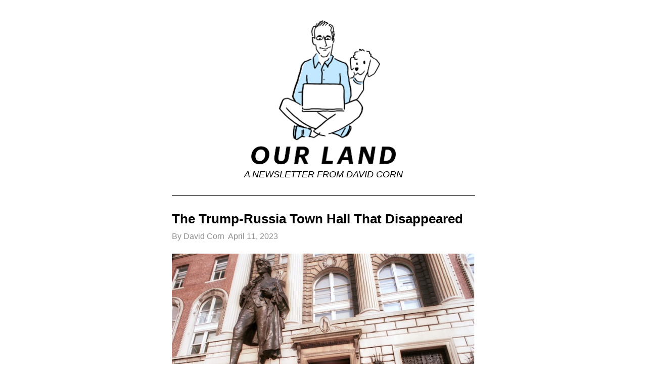

--- FILE ---
content_type: text/html; charset=utf-8
request_url: http://link.motherjones.com/public/31122185?utm_source=mj-newsletters&utm_medium=email&utm_campaign=daily-newsletter-04-18-2023
body_size: 14758
content:
<!DOCTYPE html><html xmlns:v="urn:schemas-microsoft-com:vml" xmlns:o="urn:schemas-microsoft-com:office:office" lang="en"><head><title></title><meta http-equiv="Content-Type" content="text/html; charset=utf-8"><meta name="viewport" content="width=device-width,initial-scale=1"><!--[if mso]><xml><o:OfficeDocumentSettings><o:PixelsPerInch>96</o:PixelsPerInch><o:AllowPNG/></o:OfficeDocumentSettings></xml><![endif]--><!--[if !mso]><!--><!--<![endif]--><style>
*{box-sizing:border-box}body{margin:0;padding:0}a[x-apple-data-detectors]{color:inherit!important;text-decoration:inherit!important}#MessageViewBody a{color:inherit;text-decoration:none}p{line-height:inherit}.desktop_hide,.desktop_hide table{mso-hide:all;display:none;max-height:0;overflow:hidden}.image_block img+div{display:none} @media (max-width:640px){.image_block img.big,.row-content{width:100%!important}.mobile_hide{display:none}.video_block .sizer{max-width:none!important}.stack .column{width:100%;display:block}.mobile_hide{min-height:0;max-height:0;max-width:0;overflow:hidden;font-size:0}.desktop_hide,.desktop_hide table{display:table!important;max-height:none!important}}
</style></head><body style="margin:0;background-color:#fff;padding:0;-webkit-text-size-adjust:none;text-size-adjust:none"><div class="sailthru-emco-preheader" style="display: none; max-height: 0px; overflow: hidden;">A few issues back, I wrote about a semi-exchange I had with former investigative reporter Jeff Gerth, who had written a massive and misguided article in the Columbia Journalism Review on press coverage of the Trump-Russia scandal. His piece slammed major news outfits and boosted Donald Trump’s false, self-serving, and dangerous narrative that this controversy was nothing but a witch hunt and a hoax. The article was dreadful, with inexplicable blind spots and omissions, as I pointed out in Mother Jones—as did others in different venues. In response, CJR announced it would hold a virtual town hall to discuss the piece—as well as a related matter: CJR allegedly spiking a devastating article it had commissioned that critically examined the Nation’s denialist coverage of the Trump-Russia story. (At the time, CJR editor Kyle Pope was involved in a journalistic partnership with the Nation involving climate change reporting.) No detractors were invited to join the panel for this event; the participants would be Gerth, Pope, and Jelani Cobb, the dean of the Columbia University Graduate School of Journalism, which is regarding as the leading j-school in the land and publishes CJR. Everybody else could only submit questions in advance via email.</div><div style="display:none"><a href=""><img src="https://media.sailthru.com/6hn/1k4/5/6/5eb313b232f7e.gif" /></a></div><table class="nl-container" width="100%" border="0" cellpadding="0" cellspacing="0" role="presentation" style="mso-table-lspace:0;mso-table-rspace:0;background-color:#fff"><tbody><tr><td><table class="row row-1" align="center" width="100%" border="0" cellpadding="0" cellspacing="0" role="presentation" style="mso-table-lspace:0;mso-table-rspace:0;background-color:#fff"><tbody>
<tr><td><table class="row-content stack" align="center" border="0" cellpadding="0" cellspacing="0" role="presentation" style="mso-table-lspace:0;mso-table-rspace:0;background-color:#fff;color:#000;width:620px" width="620"><tbody><tr><td class="column column-1" width="100%" style="mso-table-lspace:0;mso-table-rspace:0;font-weight:400;text-align:left;padding-bottom:10px;padding-left:30px;padding-right:30px;vertical-align:top;border-top:0;border-right:0;border-bottom:0;border-left:0"><div 
class="spacer_block block-1" style="height:0;line-height:0;font-size:1px">&#8202;</div></td></tr></tbody></table></td></tr></tbody></table><table class="row row-2" align="center" width="100%" border="0" cellpadding="0" cellspacing="0" role="presentation" style="mso-table-lspace:0;mso-table-rspace:0"><tbody><tr><td><table class="row-content stack" align="center" border="0" cellpadding="0" cellspacing="0" role="presentation" 
style="mso-table-lspace:0;mso-table-rspace:0;background-color:#fff;color:#000;width:620px" width="620"><tbody><tr><td class="column column-1" width="100%" style="mso-table-lspace:0;mso-table-rspace:0;font-weight:400;text-align:left;padding-left:10px;padding-right:10px;padding-top:20px;vertical-align:top;border-top:0;border-right:0;border-bottom:0;border-left:0"><table class="image_block block-1 mobile_hide" width="100%" border="0" cellpadding="0" cellspacing="0" role="presentation" 
style="mso-table-lspace:0;mso-table-rspace:0"><tr><td class="pad" style="width:100%;padding-right:0;padding-left:0"><div class="alignment" align="center" style="line-height:10px"><img src="https://media.sailthru.com/composer/images/sailthru-prod-6hn/This%20Land/ourland_logo_no-dek.png" style="display:block;height:auto;border:0;width:300px;max-width:100%" width="300" alt="Our Land" title="Our Land"></div></td></tr></table><table class="text_block block-2 mobile_hide" width="100%" border="0" 
cellpadding="0" cellspacing="0" role="presentation" style="mso-table-lspace:0;mso-table-rspace:0;word-break:break-word"><tr><td class="pad" style="padding-top:5px"><div style="font-family:Arial,sans-serif"><div class style="font-size:12px;font-family:'Helvetica Neue',Helvetica,Arial,sans-serif;mso-line-height-alt:14.399999999999999px;color:#908e8e;line-height:1.2"><p style="margin:0;text-align:center;mso-line-height-alt:14.399999999999999px">
<span style="color:#000000;font-size:18px;"><span style><em>A NEWSLETTER FROM DAVID CORN</em></span></span></p></div></div></td></tr></table><table class="image_block block-3 desktop_hide" width="100%" border="0" cellpadding="0" cellspacing="0" role="presentation" style="mso-table-lspace:0;mso-table-rspace:0;mso-hide:all;display:none;max-height:0;overflow:hidden"><tr><td class="pad" style="width:100%;padding-right:0;padding-left:0"><div class="alignment" align="center" style="line-height:10px">
<img src="https://media.sailthru.com/composer/images/sailthru-prod-6hn/This%20Land/ourland_logo_no-dek.png" style="display:block;height:auto;border:0;width:240px;max-width:100%" width="240" alt="Our Land" title="Our Land"></div></td></tr></table><table class="text_block block-4 desktop_hide" width="100%" border="0" cellpadding="0" cellspacing="0" role="presentation" style="mso-table-lspace:0;mso-table-rspace:0;mso-hide:all;display:none;max-height:0;overflow:hidden;word-break:break-word"><tr><td 
class="pad" style="padding-top:5px"><div style="font-family:Arial,sans-serif"><div class style="font-size:12px;font-family:'Helvetica Neue',Helvetica,Arial,sans-serif;mso-line-height-alt:14.399999999999999px;color:#908e8e;line-height:1.2"><p style="margin:0;text-align:center;mso-line-height-alt:14.399999999999999px"><span style="color:#000000;"><span style="font-size:16px;"><em>A NEWSLETTER FROM DAVID CORN</em></span></span></p></div></div></td></tr></table><table class="divider_block block-5" 
width="100%" border="0" cellpadding="0" cellspacing="0" role="presentation" style="mso-table-lspace:0;mso-table-rspace:0"><tr><td class="pad" style="padding-top:30px"><div class="alignment" align="center"><table border="0" cellpadding="0" cellspacing="0" role="presentation" width="100%" style="mso-table-lspace:0;mso-table-rspace:0"><tr><td class="divider_inner" style="font-size:1px;line-height:1px;border-top:1px solid #000"><span>&#8202;</span></td></tr></table></div></td></tr></table></td></tr>
</tbody></table></td></tr></tbody></table><table class="row row-5" align="center" width="100%" border="0" cellpadding="0" cellspacing="0" role="presentation" style="mso-table-lspace:0;mso-table-rspace:0">
<tbody><tr><td><table class="row-content stack" align="center" border="0" cellpadding="0" cellspacing="0" role="presentation" style="mso-table-lspace:0;mso-table-rspace:0;background-color:#fff;color:#000;width:620px" width="620"><tbody><tr><td class="column column-1" width="100%" style="mso-table-lspace:0;mso-table-rspace:0;font-weight:400;text-align:left;padding-left:10px;padding-right:10px;vertical-align:top;border-top:0;border-right:0;border-bottom:0;border-left:0"><table 
class="text_block block-1" width="100%" border="0" cellpadding="0" cellspacing="0" role="presentation" style="mso-table-lspace:0;mso-table-rspace:0;word-break:break-word"><tr><td class="pad" style="padding-top:30px"><div style="font-family:Arial,sans-serif"><div class style="font-size:12px;font-family:'Helvetica Neue',Helvetica,Arial,sans-serif;mso-line-height-alt:14.399999999999999px;color:#000;line-height:1.2"><p style="margin:0;mso-line-height-alt:14.399999999999999px">
<span style="font-size:26px;"><strong>The Trump-Russia Town Hall That Disappeared</strong></span></p></div></div></td></tr></table><table class="text_block block-2" width="100%" border="0" cellpadding="0" cellspacing="0" role="presentation" style="mso-table-lspace:0;mso-table-rspace:0;word-break:break-word"><tr><td class="pad" style="padding-top:5px"><div style="font-family:Arial,sans-serif"><div class 
style="font-size:12px;font-family:'Helvetica Neue',Helvetica,Arial,sans-serif;mso-line-height-alt:21.6px;color:#908e8e;line-height:1.8"><p style="margin:0;mso-line-height-alt:28.8px"><span style="font-size:16px;">By David Corn&nbsp; April 11, 2023</span></p></div></div></td></tr></table><table class="image_block block-3" width="100%" border="0" cellpadding="0" cellspacing="0" role="presentation" style="mso-table-lspace:0;mso-table-rspace:0"><tr><td class="pad" 
style="padding-bottom:5px;padding-top:20px;width:100%;padding-right:0;padding-left:0"><div class="alignment" align="center" style="line-height:10px"><img class="big" src="https://media.sailthru.com/composer/images/sailthru-prod-6hn/Our%20Land/OL041123.jpg" style="display:block;height:auto;border:0;width:600px;max-width:100%" width="600" alt="Columbia University Graduate School of Journalism. Spencer Platt/Getty" title="Columbia University Graduate School of Journalism. Spencer Platt/Getty">
</div></td></tr></table><table class="text_block block-4" width="100%" border="0" cellpadding="0" cellspacing="0" role="presentation" style="mso-table-lspace:0;mso-table-rspace:0;word-break:break-word"><tr><td class="pad" style="padding-bottom:10px"><div style="font-family:Arial,sans-serif"><div class style="font-size:12px;mso-line-height-alt:14.399999999999999px;color:#908e8e;line-height:1.2;font-family:'Helvetica Neue',Helvetica,Arial,sans-serif"><p 
style="margin:0;mso-line-height-alt:14.399999999999999px"><span style="font-size:14px;">Columbia University Graduate School of Journalism. Spencer Platt/Getty</span></p></div></div></td></tr></table></td></tr></tbody></table></td></tr></tbody></table><table class="row row-8" align="center" width="100%" border="0" cellpadding="0" cellspacing="0" role="presentation" style="mso-table-lspace:0;mso-table-rspace:0"><tbody><tr><td><table class="row-content stack" align="center" border="0" cellpadding="0" cellspacing="0" role="presentation" 
style="mso-table-lspace:0;mso-table-rspace:0;background-color:#fff;color:#000;width:620px" width="620"><tbody><tr><td class="column column-1" width="100%" style="mso-table-lspace:0;mso-table-rspace:0;font-weight:400;text-align:left;padding-left:10px;padding-right:10px;vertical-align:top;border-top:0;border-right:0;border-bottom:0;border-left:0"><table class="text_block block-1" width="100%" border="0" cellpadding="0" cellspacing="0" role="presentation" 
style="mso-table-lspace:0;mso-table-rspace:0;word-break:break-word"><tr><td class="pad" style="padding-bottom:10px"><div style="font-family:Georgia,'Times New Roman',serif"><div class style="font-size:12px;mso-line-height-alt:18px;color:#333;line-height:1.5;font-family:Georgia,Times,'Times New Roman',serif"><p style="margin:0;font-size:18px;mso-line-height-alt:27px">
<span style="font-size:18px;">A few issues back, I <a href="https://link.motherjones.com/public/30836498" style="text-decoration: underline; color: #121bfa;">wrote</a> about a semi-exchange I had with former<strong> </strong>investigative reporter Jeff Gerth, who had written a massive and misguided article in the <em>Columbia Journalism Review </em>on press coverage of the Trump-Russia scandal. His piece slammed major news outfits and boosted Donald Trump’s false, self-serving, and dangerous narrative that this controversy was nothing but a witch hunt and a hoax. The article was dreadful, with inexplicable blind spots and omissions<em>,</em> as I <a href="https://www.motherjones.com/politics/2023/02/columbia-journalism-review-jeff-gerth-trump-russia-the-media/?utm_source=mj-newsletters&utm_medium=email&utm_campaign=daily-newsletter-03-15-2023" style="text-decoration: underline; color: #121bfa;">pointed out</a> in <em>Mother Jones</em>—as did others in different venues. In response, <em>CJR </em>announced it would hold a virtual town hall to discuss the piece—as well as a related matter: <em>CJR </em><a href="https://bylinetimes.com/2023/02/07/who-watches-the-watchdog-the-cjrs-russia-problem/?utm_source=mj-newsletters&utm_medium=email&utm_campaign=daily-newsletter-04-11-2023" style="text-decoration: underline; color: #121bfa;">allegedly<em> </em>spiking</a> <a href="https://bylinetimes.com/2023/02/04/russia-and-the-us-press-the-article-the-cjr-didnt-publish/?utm_source=mj-newsletters&utm_medium=email&utm_campaign=daily-newsletter-04-11-2023" style="text-decoration: underline; color: #121bfa;">a devastating article</a> it had commissioned that critically examined the <em>Nation</em>’s denialist coverage of the Trump-Russia story. (At the time, <em>CJR </em>editor Kyle Pope was involved in a journalistic partnership with the <em>Nation</em> involving climate change reporting.) No detractors were invited to join the panel for this event; the participants would be Gerth, Pope, and Jelani Cobb, the dean of the Columbia University Graduate School of Journalism, which is regarded as the leading J-school in the land and publishes <em>CJR. </em>Everybody else could only submit questions in advance via email.</span>
</p><p style="margin:0;font-size:18px;mso-line-height-alt:18px">&nbsp;</p><p style="margin:0;font-size:18px;mso-line-height-alt:27px">
<span style="font-size:18px;">So I did. At the same time, Gerth sent <em>Mother Jones </em>and me a list of questions related to my article, including one that seemed more a complaint. (Gerth bizarrely groused that I had not reached out to him for comment when I critiqued his <em>CJR</em> opus, but an essay about an essay does not require a response from the targeted essay’s author.) As I <a href="https://link.motherjones.com/public/30836498" style="text-decoration: underline; color: #121bfa;">noted</a> then, his questions only further demonstrated he had entirely missed the critical and damning central point of what took place in 2016:<strong> </strong>Namely, that Russia had successfully attacked the election to help Trump and that Trump had aided and abetted this assault by falsely denying it had happened. I proposed a deal to Gerth: I’d answer his questions, if he would answer the ones I had sent in for the town hall. He agreed—but then reneged, saying his editor preferred that he wait to reply until the town hall, which had been postponed. Nonetheless, I responded to his queries in an email to him, and I <a href="https://link.motherjones.com/public/30836498" style="text-decoration: underline; color: #121bfa;">published that exchange</a>, as well the questions I had posed to him that he had declined to answer, in this newsletter.</span>
</p><p style="margin:0;font-size:18px;mso-line-height-alt:18px">&nbsp;</p><p style="margin:0;font-size:18px;mso-line-height-alt:27px">
<span style="font-size:18px;">The postponed town hall was finally held last Tuesday—inconveniently scheduled at the same time as Trump’s arraignment in Manhattan (I was busy <a href="https://twitter.com/DavidCornDC/status/1644715626210967554?utm_source=mj-newsletters&utm_medium=email&utm_campaign=daily-newsletter-04-11-2023" style="text-decoration: underline; color: #121bfa;">covering that circus</a>). Though I had received an email confirming my registration for the original date, I was not sent any updates with the new date—so even had I not been at the courthouse, I would have missed the town hall. Moreover, many other reporters and interested parties never saw the event, nor was it recorded by the organizer for public viewing. This strikes me as curious for a supposed exercise of transparency and accountability. It’s not complicated to press the record button for a webinar or Zoom gathering and post the video on YouTube or a website. But <em>CJR </em>and the Columbia journalism school opted not to do so. (As this issue went to press, I noticed that Marcy Wheeler, another Gerth detractor who has <a target="_blank" data-stringify-link="https://link.motherjones.com/click/64345df6615c97609d0a675b/aHR0cHM6Ly93d3cuZW1wdHl3aGVlbC5uZXQvMjAyMy8wMi8wNy9janJzLWVycm9yLWF0LXdvcmQtMTgvP3V0bV9zb3VyY2U9bWotbmV3c2xldHRlcnMmdXRtX21lZGl1bT1lbWFpbCZ1dG1fY2FtcGFpZ249ZGFpbHktbmV3c2xldHRlci0wNC0xMC0yMDIz/5eb464682e10473cc5020545B966bfdcd" delay="150" href="https://www.emptywheel.net/2023/02/07/cjrs-error-at-word-18/?utm_source=mj-newsletters&utm_medium=email&utm_campaign=daily-newsletter-04-10-2023" style="text-decoration: underline; color: #121bfa;" rel="noopener">skewered</a>&nbsp;his&nbsp;
<em data-stringify-type="italic">CJR&nbsp;</em>article in a series of blog posts, had just&nbsp;<a target="_blank" data-stringify-link="https://www.emptywheel.net/portfolio-item/cjr-jeff-gerth-close-captioning/" delay="150" href="https://www.emptywheel.net/portfolio-item/cjr-jeff-gerth-close-captioning/?utm_source=mj-newsletters&utm_medium=email&utm_campaign=daily-newsletter-04-11-2023" style="text-decoration: underline; color: #121bfa;" rel="noopener">posted</a>&nbsp;the closed captioning from the&nbsp;<em data-stringify-type="italic">
CJR&nbsp;</em>event that had been downloaded by press critic Dan Froomkin. I will be reviewing this material.)</span></em></em></p><p style="margin:0;font-size:18px;mso-line-height-alt:18px">&nbsp;</p><p style="margin:0;font-size:18px;mso-line-height-alt:27px">
<span style="font-size:18px;">Those who did observe the proceedings inform me that one of the questions on my list was referenced. But I don’t know which one and have no idea how Gerth or the others responded. Longtime political journalist and Gerth critic Joe Conason, who was watching, <a href="https://twitter.com/JoeConason/status/1643310343714643970?utm_source=mj-newsletters&utm_medium=email&utm_campaign=daily-newsletter-04-11-2023" style="text-decoration: underline; color: #121bfa;">tweeted</a> that Gerth defended his piece by remarking that Trump’s policies toward Russia “were a lot tougher than either Barack Obama or Joe Biden." Conason observed accurately that to say this after Biden has spent over $40 billion to defend Ukraine, decimate the Russian military, and impose comprehensive sanctions on Vladimir Putin was “weird.” In another <a href="https://twitter.com/JoeConason/status/1643317000523902979?utm_source=mj-newsletters&utm_medium=email&utm_campaign=daily-newsletter-04-11-2023" style="text-decoration: underline; color: #121bfa;">tweet</a>, Conason reported that Gerth said the Russian hack of the Democrats didn’t much affect the 2016 election. Conason added, “That was a bit much even for Dean Cobb.”</span>
</p><p style="margin:0;font-size:18px;mso-line-height-alt:18px">&nbsp;</p><p style="margin:0;font-size:18px;mso-line-height-alt:27px">
<span style="font-size:18px;">Wheeler&nbsp;was also watching, and she <a href="https://twitter.com/emptywheel/status/1643315790924378112?utm_source=mj-newsletters&utm_medium=email&utm_campaign=daily-newsletter-04-11-2023" style="text-decoration: underline; color: #121bfa;">noted</a> on Twitter that Gerth dismissed the criticisms of his essay as mere opinions. She added, “The piece is riddled with error. Just dripping with clear errors.” She also reported that Pope contended that almost no one has looked at Gerth's meta-commentary. If Pope said that, he was inaccurate. I certainly did, as did Wheeler and others. Wheeler’s conclusion: <em>CJR</em>’s “attempt to brush off their shoddy series was thoroughly inadequate to the problems with the piece.”</span>
</p><p style="margin:0;font-size:18px;mso-line-height-alt:18px">&nbsp;</p><p style="margin:0;font-size:18px;mso-line-height-alt:27px">
<span style="font-size:18px;">Afterward, Wheeler <a href="https://www.emptywheel.net/2023/04/08/columbia-journalism-review-and-now-columbia-school-of-journalism-have-a-russian-intelligence-problem/?utm_source=mj-newsletters&utm_medium=email&utm_campaign=daily-newsletter-04-11-2023" style="text-decoration: underline; color: #121bfa;">reiterated a killer point</a> that also apparently went unaddressed at the town hall. Gerth had relied on an unreliable Russian intelligence report to state that Hillary Clinton in 2016 had attempted to whip up the story of Russia interference in the election to “vilify” Trump. This claim about Clinton, Wheeler explains, is a central part of Gerth’s narrative, which suggests that “the press’ concerns about Trump and Russia stemmed exclusively from efforts...generated by Hillary.” In other words, according to Gerth, there was little, if any, factual basis for concern or coverage of Russian intervention in the election. It was all political gamesmanship ginned up by the Clintonites through the infamous Steele dossier and an unconfirmed claim that a Trump business had an odd digital connection to a Russian bank. To wit, Trump was right: The Russia scandal was a complete hoax. As Wheeler ably showed, in making this case, Gerth did not inform his readers that this allegation about the Clinton campaign originated with a Russian intelligence report that US intelligence—including John Ratcliffe, Trump’s director of national intelligence—did not consider fully credible.</span>
</p><p style="margin:0;font-size:18px;mso-line-height-alt:18px">&nbsp;</p><p style="margin:0;font-size:18px;mso-line-height-alt:27px"><span style="font-size:18px;">Gerth committed a major reportorial and factual error—citing unconfirmed Russian intelligence without disclosing that he was doing so. Leaving this huge blunder unacknowledged underscored the severe limitations of this town hall.</span></p><p style="margin:0;font-size:18px;mso-line-height-alt:18px">&nbsp;</p><p 
style="margin:0;font-size:18px;mso-line-height-alt:27px">
<span style="font-size:18px;">Apparently the general response from the panel, not surprisingly, was mostly a defense of Gerth’s piece and dismissive of the <em>Nation</em> magazine matter. But those of us who did not tune in will never know the full details. (We can look at the preserved closed captioning.) It is disappointing that a magazine supposedly representing the gold standard in journalistic integrity not only failed with the Gerth article but also failed in conducting and preserving a good-faith appraisal of this episode.</span>
</p><p style="margin:0;font-size:18px;mso-line-height-alt:18px">&nbsp;</p><p style="margin:0;font-size:18px;mso-line-height-alt:27px"><span style="font-size:18px;">I have asked Gerth if he would respond to the full list of questions I sent him, and I added to that list questions about the virtual town hall. He said he is on a family trip and will get back to me afterward. I’ll keep you posted.</span></p><p style="margin:0;font-size:18px;mso-line-height-alt:18px">&nbsp;</p><p 
style="margin:0;font-size:18px;mso-line-height-alt:27px"><span style="font-size:18px;"><em>Got anything to say about this item—or anything else? Email me at&nbsp;</em><a href="mailto:ourland@motherjones.com" style="text-decoration: underline; color: #121bfa;">ourland@motherjones.com</a><em>.</em></span></p></div></div></td></tr></table><table class="image_block block-2" width="100%" border="0" cellpadding="0" cellspacing="0" role="presentation" 
style="mso-table-lspace:0;mso-table-rspace:0"><tr><td class="pad" style="width:100%;padding-right:0;padding-left:0"><div class="alignment" align="center" style="line-height:10px"><img src="https://media.sailthru.com/composer/images/sailthru-prod-6hn/thisland_moxiebreak.jpg" style="display:block;height:auto;border:0;width:210px;max-width:100%" width="210"></div></td></tr></table><table class="text_block block-3" width="100%" border="0" cellpadding="0" cellspacing="0" role="presentation" 
style="mso-table-lspace:0;mso-table-rspace:0;word-break:break-word"><tr><td class="pad" style="padding-bottom:15px;padding-top:30px"><div style="font-family:Arial,sans-serif"><div class style="font-size:12px;font-family:'Helvetica Neue',Helvetica,Arial,sans-serif;mso-line-height-alt:14.399999999999999px;color:#000;line-height:1.2"><p style="margin:0;mso-line-height-alt:14.399999999999999px"><span style="font-size:22px;"><strong>A Trump-Russia Denier on the Run</strong></span></p></div></div>
</td></tr></table><table class="text_block block-4" width="100%" border="0" cellpadding="0" cellspacing="0" role="presentation" style="mso-table-lspace:0;mso-table-rspace:0;word-break:break-word"><tr><td class="pad" style="padding-bottom:10px"><div style="font-family:Georgia,'Times New Roman',serif"><div class style="font-size:12px;mso-line-height-alt:18px;color:#333;line-height:1.5;font-family:Georgia,Times,'Times New Roman',serif"><p style="margin:0;font-size:18px;mso-line-height-alt:27px">
<span style="font-size:18px;">Speaking of Trump-Russia deniers, let’s turn to writer Matt Taibbi, yet another champion of that bogus claim that the Russian attack on the 2016 election was a hoax concocted by the media and Democrats. Taibbi recently has been in the news for being one of the writers of the so-called <a href="https://www.vox.com/recode/2022/12/9/23502237/twitter-files-elon-musk-conservatives-right-wing-bari-weiss-matt-taibbi-blacklist-shadowban?utm_source=mj-newsletters&utm_medium=email&utm_campaign=daily-newsletter-04-11-2023" style="text-decoration: underline; color: #121bfa;">Twitter Files</a> reports, which have helped Elon Musk and the Republicans push the sham story that Big Tech, the Deep State, and the Dems cooked up a “censorship industrial complex” (as Taibbi calls it) that has silenced conservatives and that helped Joe Biden win the presidency. (The Twitter Files are a series of much-criticized articles that were based on internal Twitter documents that Musk made available to handpicked writers.) <a href="https://link.motherjones.com/public/30540895" style="text-decoration: underline; color: #121bfa;">As I noted</a> following the publication of the Gerth article, several prominent Trump-Russia naysayers, including Glenn Greenwald, Andrew Sullivan, Musk, and Taibbi, tried to weaponize Gerth’s piece for their own purposes but refused to engage in an honest debate about the Russian attack on the 2016 campaign and how Trump aided and abetted that assault. Now we can see why.</span>
</p><p style="margin:0;font-size:18px;mso-line-height-alt:18px">&nbsp;</p><p style="margin:0;font-size:18px;mso-line-height-alt:27px">
<span style="font-size:18px;">Taibbi recently appeared on the show of MSNBC host Mehdi Hasan, and Hasan eviscerated him. The subject was not Trump and Russia, but the Twitter Files. In devastating fashion, Hasan showed how Taibbi had made crucial errors of fact and characterization. Throughout the interview, Taibbi seemed unprepared and not even in command of the very facts he had been given access to by Musk. At one point, he was unable to respond to Hasan’s question about Musk helping Narendra Modi, the authoritarian leader of India, to suppress information—the subject of the Twitter exchange between Hasan and Taibbi that had led to Taibbi’s appearance on the show. Taibbi’s well-known and perhaps worn-out snark was no match for Hasan’s erudition and command of the facts. You can watch the whole thing here:</span>
</p></div></div></td></tr></table><table class="video_block block-5" width="100%" border="0" cellpadding="0" cellspacing="0" role="presentation" style="mso-table-lspace:0;mso-table-rspace:0"><tr style="box-sizing:content-box"><td class="pad" style="box-sizing:content-box;padding-bottom:20px;padding-top:15px;width:100%;padding-left:0;padding-right:0" width="100%"><!--[if (mso)|(IE)]><table width="600" align="center" cellpadding="0" cellspacing="0" role="presentation"><tr><td><![endif]--><div 
class="sizer" align="center" style="box-sizing:content-box;max-width:600px;min-width:320px"><!--[if !vml]><!--><a class="video-preview" tabindex="0" href="https://www.youtube.com/watch?v=a597e6Wv_xg&utm_source=mj-newsletters&utm_medium=email&utm_campaign=daily-newsletter-04-11-2023" target="_blank" title="Mehdi debates Matt Taibbi on the 'Twitter Files' and Elon Musk" style="box-sizing: content-box; background-color: #5b5f66; background-image: radial-gradient(circle at center, #5b5f66, #1d1f21); display: block; text-decoration: none;"><div style="box-sizing:content-box"><table 
cellpadding="0" cellspacing="0" border="0" width="100%" background="https://img.youtube.com/vi/a597e6Wv_xg/maxresdefault.jpg" role="presentation" style="mso-table-lspace:0;mso-table-rspace:0;box-sizing:content-box;background-image:url(https://img.youtube.com/vi/a597e6Wv_xg/maxresdefault.jpg);background-size:cover;min-height:180px;min-width:320px"><tr style="box-sizing:content-box"><td width="25%" style="box-sizing:content-box"><img 
src="https://app-rsrc.getbee.io/public/resources/multiparser/video_block/video_ratio_16-9.gif" alt="ratio" width="100%" border="0" style="display:block;box-sizing:content-box;height:auto;opacity:0;visibility:hidden"></td><td width="50%" align="center" valign="middle" style="box-sizing:content-box;vertical-align:middle"><img src="https://app-rsrc.getbee.io/public/resources/components/widgetBar/video-content-icon-sets/light/type-01.png" width="65" height="65" 
style="display:block;height:auto;box-sizing:content-box"></td><td width="25%" style="box-sizing:content-box">&#160;</td></tr></table></div></a><!--<![endif]--><!--[if vml]>
<v:group xmlns:v="urn:schemas-microsoft-com:vml" xmlns:w="urn:schemas-microsoft-com:office:word" coordsize="600,338" coordorigin="0,0" href="https://www.youtube.com/watch?v=a597e6Wv_xg" style="width:600px;height:338px;">
<v:rect fill="t" stroked="f" style="position:absolute;width:600;height:338;">
<v:fill src="https://img.youtube.com/vi/a597e6Wv_xg/maxresdefault.jpg" type="frame"/>
</v:rect>
<v:oval fill="t" strokecolor="#ffffff" strokeweight="3px" style="position:absolute;left:268;top:137;width:65;height:65">
<v:fill color="#ffffff" opacity="100%" />
</v:oval>
<v:shape coordsize="24,32" path="m,l,32,24,16,xe" fillcolor="#000000" stroked="f" style="position:absolute;left:291;top:153;width:23;height:33;" />
</v:group>
<![endif]--></div><!--[if (mso)|(IE)]></td></tr></table><![endif]--></td></tr></table><table class="text_block block-6" width="100%" border="0" cellpadding="0" cellspacing="0" role="presentation" style="mso-table-lspace:0;mso-table-rspace:0;word-break:break-word"><tr><td class="pad" style="padding-bottom:10px"><div style="font-family:Georgia,'Times New Roman',serif"><div class 
style="font-size:12px;mso-line-height-alt:18px;color:#333;line-height:1.5;font-family:Georgia,Times,'Times New Roman',serif"><p style="margin:0;font-size:18px;mso-line-height-alt:27px">
<span style="font-size:18px;">For a solid takedown of Taibbi’s bout with Hasan and of the core argument of his Twitter Files dispatches, see Mike Masnick’s <a href="https://www.techdirt.com/2023/04/07/mehdi-hasan-dismantles-the-entire-foundation-of-the-twitter-files-as-matt-taibbi-stumbles-to-defend-it/?utm_source=mj-newsletters&utm_medium=email&utm_campaign=daily-newsletter-04-11-2023" style="text-decoration: underline; color: #121bfa;">piercing analysis</a> in <em>Techdirt</em>. As Masnick puts it, “We’ve&nbsp;<a href="https://www.techdirt.com/tag/matt-taibbi/?utm_source=mj-newsletters&utm_medium=email&utm_campaign=daily-newsletter-04-11-2023" style="text-decoration: underline; color: #121bfa;">debunked</a>&nbsp;many of Matt’s errors over the past few months, and a few of the errors we’ve called out (though not nearly all, as there are so, so many) show up in Hasan’s interview, while Taibbi shrugs, sighs, and makes it clear he’s totally out of his depth when confronted with facts.”</span>
</p><p style="margin:0;font-size:18px;mso-line-height-alt:18px">&nbsp;</p><p style="margin:0;font-size:18px;mso-line-height-alt:27px">
<span style="font-size:18px;">During the face-off, Taibbi refused to criticize Musk about anything, suggesting that Taibbi’s outrage about online censorship is highly transactional. Regarding Musk’s efforts to spread disinformation and to smother information he doesn’t fancy, Taibbi had nothing to say. This created a delicious setup. A day later Musk essentially kicked Substack off Twitter, limiting links to Substack and preventing authors of Substack newsletters from embedding links to tweets. This decision—made in response to the site’s introduction of a Twitter-like platform—was widely derided as a censorious act that revealed (again) the hypocrisy of Musk as a free-speech phony. With Taibbi, who writes a profitable Substack newsletter, now in the position of being directly harmed (and censored) by Musk, he broke with the trolling, conspiracy-theory-pushing, alt-right-ish magnate, and announced he would leave Twitter—prompting many titters from tweeters.</span>
</p><p style="margin:0;font-size:18px;mso-line-height-alt:18px">&nbsp;</p><p style="margin:0;font-size:18px;mso-line-height-alt:27px">
<span style="font-size:18px;">I often get letters from readers asking for an explanation of how and why Taibbi and Greenwald went from being writers identified with the left to helpmates of Fox News who have eagerly boosted assorted false narratives of the Trump right. I have a few ideas, but fundamentally I don’t know. <a href="https://twitter.com/ryanlcooper?utm_source=mj-newsletters&utm_medium=email&utm_campaign=daily-newsletter-04-11-2023" style="text-decoration: underline; color: #121bfa;">Ryan Cooper</a>, the managing editor of the <em>American Prospect</em>, has produced two videos that each chronicle and explain the journey of these two characters. If you care enough about this stuff, these are good places to start.</span>
</p></div></div></td></tr></table><table class="video_block block-7" width="100%" border="0" cellpadding="0" cellspacing="0" role="presentation" style="mso-table-lspace:0;mso-table-rspace:0"><tr style="box-sizing:content-box"><td class="pad" style="box-sizing:content-box;padding-bottom:20px;padding-top:15px;width:100%;padding-left:0;padding-right:0" width="100%"><!--[if (mso)|(IE)]><table width="600" align="center" cellpadding="0" cellspacing="0" role="presentation"><tr><td><![endif]--><div 
class="sizer" align="center" style="box-sizing:content-box;max-width:600px;min-width:320px"><!--[if !vml]><!--><a class="video-preview" tabindex="0" href="https://www.youtube.com/watch?v=saEOyti-Fbo&utm_source=mj-newsletters&utm_medium=email&utm_campaign=daily-newsletter-04-11-2023" target="_blank" title="THE MATT TAIBBI STORY: FROM CRUSADER TO TOADY #twitterfiles #twitter  #elonmusk" style="box-sizing: content-box; background-color: #5b5f66; background-image: radial-gradient(circle at center, #5b5f66, #1d1f21); display: block; text-decoration: none;"><div 
style="box-sizing:content-box"><table cellpadding="0" cellspacing="0" border="0" width="100%" background="https://img.youtube.com/vi/saEOyti-Fbo/0.jpg" role="presentation" style="mso-table-lspace:0;mso-table-rspace:0;box-sizing:content-box;background-image:url(https://img.youtube.com/vi/saEOyti-Fbo/0.jpg);background-size:cover;min-height:240px;min-width:320px"><tr style="box-sizing:content-box"><td width="25%" style="box-sizing:content-box"><img 
src="https://app-rsrc.getbee.io/public/resources/multiparser/video_block/video_ratio_4-3.gif" alt="ratio" width="100%" border="0" style="display:block;box-sizing:content-box;height:auto;opacity:0;visibility:hidden"></td><td width="50%" align="center" valign="middle" style="box-sizing:content-box;vertical-align:middle"><img src="https://app-rsrc.getbee.io/public/resources/components/widgetBar/video-content-icon-sets/light/type-01.png" width="65" height="65" 
style="display:block;height:auto;box-sizing:content-box"></td><td width="25%" style="box-sizing:content-box">&#160;</td></tr></table></div></a><!--<![endif]--><!--[if vml]>
<v:group xmlns:v="urn:schemas-microsoft-com:vml" xmlns:w="urn:schemas-microsoft-com:office:word" coordsize="600,450" coordorigin="0,0" href="https://www.youtube.com/watch?v=saEOyti-Fbo" style="width:600px;height:450px;">
<v:rect fill="t" stroked="f" style="position:absolute;width:600;height:450;">
<v:fill src="https://img.youtube.com/vi/saEOyti-Fbo/0.jpg" type="frame"/>
</v:rect>
<v:oval fill="t" strokecolor="#ffffff" strokeweight="3px" style="position:absolute;left:268;top:193;width:65;height:65">
<v:fill color="#ffffff" opacity="100%" />
</v:oval>
<v:shape coordsize="24,32" path="m,l,32,24,16,xe" fillcolor="#000000" stroked="f" style="position:absolute;left:291;top:209;width:23;height:33;" />
</v:group>
<![endif]--></div><!--[if (mso)|(IE)]></td></tr></table><![endif]--></td></tr></table><table class="video_block block-8" width="100%" border="0" cellpadding="0" cellspacing="0" role="presentation" style="mso-table-lspace:0;mso-table-rspace:0"><tr style="box-sizing:content-box"><td class="pad" style="box-sizing:content-box;padding-bottom:15px;width:100%;padding-left:0;padding-right:0" width="100%">
<!--[if (mso)|(IE)]><table width="600" align="center" cellpadding="0" cellspacing="0" role="presentation"><tr><td><![endif]--><div class="sizer" align="center" style="box-sizing:content-box;max-width:600px;min-width:320px"><!--[if !vml]><!-->
<a class="video-preview" tabindex="0" href="https://www.youtube.com/watch?v=KqU1Rn50WjY&utm_source=mj-newsletters&utm_medium=email&utm_campaign=daily-newsletter-04-11-2023" target="_blank" title="THERE AND BACK AGAIN: THE GLENN GREENWALD STORY" style="box-sizing: content-box; background-color: #5b5f66; background-image: radial-gradient(circle at center, #5b5f66, #1d1f21); display: block; text-decoration: none;"><div style="box-sizing:content-box"><table cellpadding="0" cellspacing="0" border="0" width="100%" background="https://img.youtube.com/vi/KqU1Rn50WjY/maxresdefault.jpg" 
role="presentation" style="mso-table-lspace:0;mso-table-rspace:0;box-sizing:content-box;background-image:url(https://img.youtube.com/vi/KqU1Rn50WjY/maxresdefault.jpg);background-size:cover;min-height:180px;min-width:320px"><tr style="box-sizing:content-box"><td width="25%" style="box-sizing:content-box"><img src="https://app-rsrc.getbee.io/public/resources/multiparser/video_block/video_ratio_16-9.gif" alt="ratio" width="100%" border="0" 
style="display:block;box-sizing:content-box;height:auto;opacity:0;visibility:hidden"></td><td width="50%" align="center" valign="middle" style="box-sizing:content-box;vertical-align:middle"><img src="https://app-rsrc.getbee.io/public/resources/components/widgetBar/video-content-icon-sets/light/type-01.png" width="65" height="65" style="display:block;height:auto;box-sizing:content-box"></td><td width="25%" style="box-sizing:content-box">&#160;</td></tr></table></div></a><!--<![endif]-->
<!--[if vml]><v:group xmlns:v="urn:schemas-microsoft-com:vml" xmlns:w="urn:schemas-microsoft-com:office:word" coordsize="600,338" coordorigin="0,0" href="https://www.youtube.com/watch?v=KqU1Rn50WjY" style="width:600px;height:338px;">
<v:rect fill="t" stroked="f" style="position:absolute;width:600;height:338;">
<v:fill src="https://img.youtube.com/vi/KqU1Rn50WjY/maxresdefault.jpg" type="frame"/>
</v:rect>
<v:oval fill="t" strokecolor="#ffffff" strokeweight="3px" style="position:absolute;left:268;top:137;width:65;height:65">
<v:fill color="#ffffff" opacity="100%" />
</v:oval>
<v:shape coordsize="24,32" path="m,l,32,24,16,xe" fillcolor="#000000" stroked="f" style="position:absolute;left:291;top:153;width:23;height:33;" />
</v:group>
<![endif]--></div><!--[if (mso)|(IE)]></td></tr></table><![endif]--></td></tr></table></td></tr></tbody></table></td></tr></tbody></table><table class="row row-11" align="center" width="100%" border="0" cellpadding="0" cellspacing="0" role="presentation" style="mso-table-lspace:0;mso-table-rspace:0"><tbody><tr><td><table class="row-content stack" align="center" border="0" cellpadding="0" 
cellspacing="0" role="presentation" style="mso-table-lspace:0;mso-table-rspace:0;background-color:#fff;color:#000;width:620px" width="620"><tbody><tr><td class="column column-1" width="100%" style="mso-table-lspace:0;mso-table-rspace:0;font-weight:400;text-align:left;padding-left:10px;padding-right:10px;vertical-align:top;border-top:0;border-right:0;border-bottom:0;border-left:0"><table class="text_block block-1" width="100%" border="0" cellpadding="0" cellspacing="0" role="presentation" 
style="mso-table-lspace:0;mso-table-rspace:0;word-break:break-word"><tr><td class="pad" style="padding-bottom:15px;padding-top:30px"><div style="font-family:Arial,sans-serif"><div class style="font-size:12px;font-family:'Helvetica Neue',Helvetica,Arial,sans-serif;mso-line-height-alt:14.399999999999999px;color:#000;line-height:1.2"><p style="margin:0;mso-line-height-alt:14.399999999999999px"><span style="font-size:22px;"><strong>The Watch, Read, and Listen List</strong></span></p></div></div>
</td></tr></table><table class="text_block block-2" width="100%" border="0" cellpadding="0" cellspacing="0" role="presentation" style="mso-table-lspace:0;mso-table-rspace:0;word-break:break-word"><tr><td class="pad" style="padding-bottom:10px"><div style="font-family:Georgia,'Times New Roman',serif"><div class style="font-size:12px;font-family:Georgia,Times,'Times New Roman',serif;mso-line-height-alt:18px;color:#333;line-height:1.5"><p style="margin:0;font-size:18px;mso-line-height-alt:27px">
<span style="font-size:18px;"><strong><em>Star Shine</em></strong><strong>, the Milk Carton Kids</strong>. The Everly Brothers, Lennon and McCartney, Simon and Garfunkel, Sam and Dave—there are few male singing duos that feature vocalists whose voices join together exquisitely and become a sum greater than the parts. To this list you can add the Milk Carton Kids, a pair of singing guitarists named Joey Ryan and Kenneth Pattengale from Eagle Rock, California,<strong> </strong>who have been writing and performing together for a dozen years. Of the acts listed above, they most call to mind Simon and Garfunkel with their melodic and melancholy Americana-infused tunes. They each play acoustic guitar, sing poignantly, and impeccably complement the other. But don’t be misled by the moody dudes with guitars cliché. Theirs are sophisticated songs, full of engaging imagery and poetic ellipses. Moreover, each of the duo is a wry master of dry wit—an attribute that they summon during their live performances as a counterbalance to their wistful songs. (They run a workshop called the <a href="https://www.sadsongssummercamp.com/?utm_source=mj-newsletters&utm_medium=email&utm_campaign=daily-newsletter-04-11-2023" style="text-decoration: underline; color: #121bfa;">Sad Song Summer Camp</a>.)</span>
</p><p style="margin:0;font-size:18px;mso-line-height-alt:18px">&nbsp;</p><p style="margin:0;font-size:18px;mso-line-height-alt:27px">
<span style="font-size:18px;">You cannot go wrong dipping into any of their seven albums. Their most popular tune might be <a href="https://www.youtube.com/watch?v=WEDnGAvjQXw&utm_source=mj-newsletters&utm_medium=email&utm_campaign=daily-newsletter-04-11-2023" style="text-decoration: underline; color: #121bfa;">“Michigan,”</a> from <em>Prologue</em>, their second album. (They released their first two albums for free in 2011.) A few years ago, they cut a wonderful and imaginative cover of Pink Floyd’s <a href="https://www.youtube.com/watch?v=nH8RIJAohrE&utm_source=mj-newsletters&utm_medium=email&utm_campaign=daily-newsletter-04-11-2023" style="text-decoration: underline; color: #121bfa;">“Wish You Were Here.”</a> And they recently put out an EP called <em>Star Shine</em>, another demonstration of their continuing devotion to fine song craftsmanship and pensive tunes. The <a href="https://www.youtube.com/watch?v=JVOxVeVKeBM&utm_source=mj-newsletters&utm_medium=email&utm_campaign=daily-newsletter-04-11-2023" style="text-decoration: underline; color: #121bfa;">title track</a> is a somber reflection on a love lost. (“Did you ever wonder why / Every time we said, ‘I love you,’ we were lying?”) <a href="https://www.youtube.com/watch?v=6-2V6_BUjJc&utm_source=mj-newsletters&utm_medium=email&utm_campaign=daily-newsletter-04-11-2023" style="text-decoration: underline; color: #121bfa;">“When You’re Gone”</a> conjures up a similar feel. (“I'm sittin' in the midnight alone / Can't bring myself to pick up the phone / So, I'm pickin' through the banjo tune / I learned from you.”) The best song on this new set is “All of the Time in the World to Kill.” On this number, they softly croon, “The world won't end the way you think or when you think it will / Time's a thief, why are we standing still? / We've got all of the time in the world to kill / We’ve got all of the time in the world to kill.” The song conveys an optimistic melancholy. Or is it a melancholic optimism? Either way, it’s a beautiful ditty. And if this is as upbeat as they get, I’ll take it.</span>
</p></div></div></td></tr></table><table class="video_block block-3" width="100%" border="0" cellpadding="0" cellspacing="0" role="presentation" style="mso-table-lspace:0;mso-table-rspace:0"><tr style="box-sizing:content-box"><td class="pad" style="box-sizing:content-box;padding-bottom:25px;padding-top:20px;width:100%;padding-left:0;padding-right:0" width="100%"><!--[if (mso)|(IE)]><table width="600" align="center" cellpadding="0" cellspacing="0" role="presentation"><tr><td><![endif]--><div 
class="sizer" align="center" style="box-sizing:content-box;max-width:600px;min-width:320px"><!--[if !vml]><!--><a class="video-preview" tabindex="0" href="https://www.youtube.com/watch?v=4Dagln2kO34&utm_source=mj-newsletters&utm_medium=email&utm_campaign=daily-newsletter-04-11-2023" target="_blank" title="The Milk Carton Kids - All of the Time in the World To Kill (Official Music Video)" style="box-sizing: content-box; background-color: #5b5f66; background-image: radial-gradient(circle at center, #5b5f66, #1d1f21); display: block; text-decoration: none;"><div 
style="box-sizing:content-box"><table cellpadding="0" cellspacing="0" border="0" width="100%" background="https://img.youtube.com/vi/4Dagln2kO34/maxresdefault.jpg" role="presentation" style="mso-table-lspace:0;mso-table-rspace:0;box-sizing:content-box;background-image:url(https://img.youtube.com/vi/4Dagln2kO34/maxresdefault.jpg);background-size:cover;min-height:180px;min-width:320px"><tr style="box-sizing:content-box"><td width="25%" style="box-sizing:content-box"><img 
src="https://app-rsrc.getbee.io/public/resources/multiparser/video_block/video_ratio_16-9.gif" alt="ratio" width="100%" border="0" style="display:block;box-sizing:content-box;height:auto;opacity:0;visibility:hidden"></td><td width="50%" align="center" valign="middle" style="box-sizing:content-box;vertical-align:middle"><img src="https://app-rsrc.getbee.io/public/resources/components/widgetBar/video-content-icon-sets/light/type-01.png" width="65" height="65" 
style="display:block;height:auto;box-sizing:content-box"></td><td width="25%" style="box-sizing:content-box">&#160;</td></tr></table></div></a><!--<![endif]--><!--[if vml]>
<v:group xmlns:v="urn:schemas-microsoft-com:vml" xmlns:w="urn:schemas-microsoft-com:office:word" coordsize="600,338" coordorigin="0,0" href="https://www.youtube.com/watch?v=4Dagln2kO34" style="width:600px;height:338px;">
<v:rect fill="t" stroked="f" style="position:absolute;width:600;height:338;">
<v:fill src="https://img.youtube.com/vi/4Dagln2kO34/maxresdefault.jpg" type="frame"/>
</v:rect>
<v:oval fill="t" strokecolor="#ffffff" strokeweight="3px" style="position:absolute;left:268;top:137;width:65;height:65">
<v:fill color="#ffffff" opacity="100%" />
</v:oval>
<v:shape coordsize="24,32" path="m,l,32,24,16,xe" fillcolor="#000000" stroked="f" style="position:absolute;left:291;top:153;width:23;height:33;" />
</v:group>
<![endif]--></div><!--[if (mso)|(IE)]></td></tr></table><![endif]--></td></tr></table><table class="text_block block-4" width="100%" border="0" cellpadding="0" cellspacing="0" role="presentation" style="mso-table-lspace:0;mso-table-rspace:0;word-break:break-word"><tr><td class="pad" style="padding-bottom:10px"><div style="font-family:Georgia,'Times New Roman',serif"><div class 
style="font-size:12px;font-family:Georgia,Times,'Times New Roman',serif;mso-line-height-alt:18px;color:#333;line-height:1.5"><p style="margin:0;font-size:18px;mso-line-height-alt:27px">
<span style="font-size:18px;"><strong><em>Hustle</em></strong><em>.</em><strong><em> </em></strong>When Adam Sandler was an <em>SNL </em>regular, I was not a fan. Did anyone think <a href="https://www.youtube.com/watch?v=TQxvrRZ9L4s&t=26s&utm_source=mj-newsletters&utm_medium=email&utm_campaign=daily-newsletter-04-11-2023" style="text-decoration: underline; color: #121bfa;">Opera Man</a> was funny? But how can you not be impressed with his career trajectory after his graduation from Lorne Michaels U? He has starred in comedies such as <em>Happy Gilmore </em>and <em>The Wedding Singer </em>that have cumulatively pulled in billions and he has succeeded in dramatic roles in critically acclaimed films. He has skillfully followed the route pioneered by Bill Murray. Sandler’s performance in <em>Uncut Gems</em>, the 2019 crime thriller, was exhilarating. So when the NCAA college basketball tournament—aka March Madness—ended and I was still jonesing for b-ball fare, I turned to Netflix for Sandler’s latest dramatic turn, <em>Hustle</em>, a film that tells the story of an NBA talent scout who’s not enjoying his life of globe-trotting in search of the next tall thing for the league.</span>
</p><p style="margin:0;font-size:18px;mso-line-height-alt:18px">&nbsp;</p><p style="margin:0;font-size:18px;mso-line-height-alt:27px">
<span style="font-size:18px;">Sandler plays Stanley Sugarman, a schlubby fellow who was a fine college player but did not make it to the NBA due to one dumb act. He’s now scouting for the Philadelphia 76ers, but he’s tired of always being on the road and craves a position on the bench as an assistant coach. After the new owner of the team kills such an opportunity for him, Sugarman, on a scouting trip to Spain, stumbles across a pickup game and finds the prospect of all prospects: a long, lean, and exciting player named Bo Cruz who no one in professional basketball has ever heard of. He’s big and quick. He can shoot, he can block. He’s the real deal, the golden goose. But he has some attitude issues—and an assault charge on his record—and the Sixers don’t want him. That leads to a Big Decision moment for the middle-aged Sugarman, who must weigh a just-do-it impulse against the need to support his family. He adopts Cruz as a project and preps him for the NBA and—he hopes—a fat contract.</span>
</p><p style="margin:0;font-size:18px;mso-line-height-alt:18px">&nbsp;</p><p style="margin:0;font-size:18px;mso-line-height-alt:27px">
<span style="font-size:18px;">Cue the <em>Rocky </em>music. Literally. It’s Philly. As part of the extensive training program Sugarman imposes on him, Cruz runs the streets and stairs of the city. And you know the rest. The two bond. There are ups and downs. There’s a moment of betrayal. But wait! There’s resolution, just before the final challenge. The film follows the standard sports movie formula. Meanwhile, it is studded with dozens of real-life NBAers, playing themselves or fictional versions. (A shout-out to Kenny Smith, one of the best players-turned-on-air-commentators, who plays a sports agent and Sugarman’s best friend.) Despite all the predictability and conventionality of <em>Hustle</em>, it is a well-played flick made by a team that clearly loves the game—relishing the action on the court and all the behind-the-scenes machinations of talent-spotting and recruitment. Sandler brings to the screen just the right mix of pathos and grit for Sugarman, who stands on that thin line between loser and hero. You can guess how this will end. But it is to Sandler’s credit as an actor that you still want to watch all the plays until the final buzzer sounds.</span>
</p></div></div></td></tr></table><table class="video_block block-5" width="100%" border="0" cellpadding="0" cellspacing="0" role="presentation" style="mso-table-lspace:0;mso-table-rspace:0"><tr style="box-sizing:content-box"><td class="pad" style="box-sizing:content-box;padding-bottom:15px;padding-top:10px;width:100%;padding-left:0;padding-right:0" width="100%"><!--[if (mso)|(IE)]><table width="600" align="center" cellpadding="0" cellspacing="0" role="presentation"><tr><td><![endif]--><div 
class="sizer" align="center" style="box-sizing:content-box;max-width:600px;min-width:320px"><!--[if !vml]><!--><a class="video-preview" tabindex="0" href="https://www.youtube.com/watch?v=nM4iy0reaCA&utm_source=mj-newsletters&utm_medium=email&utm_campaign=daily-newsletter-04-11-2023" target="_blank" title="Hustle starring Adam Sandler | Official Trailer | Netflix" style="box-sizing: content-box; background-color: #5b5f66; background-image: radial-gradient(circle at center, #5b5f66, #1d1f21); display: block; text-decoration: none;"><div style="box-sizing:content-box"><table 
cellpadding="0" cellspacing="0" border="0" width="100%" background="https://img.youtube.com/vi/nM4iy0reaCA/maxresdefault.jpg" role="presentation" style="mso-table-lspace:0;mso-table-rspace:0;box-sizing:content-box;background-image:url(https://img.youtube.com/vi/nM4iy0reaCA/maxresdefault.jpg);background-size:cover;min-height:180px;min-width:320px"><tr style="box-sizing:content-box"><td width="25%" style="box-sizing:content-box"><img 
src="https://app-rsrc.getbee.io/public/resources/multiparser/video_block/video_ratio_16-9.gif" alt="ratio" width="100%" border="0" style="display:block;box-sizing:content-box;height:auto;opacity:0;visibility:hidden"></td><td width="50%" align="center" valign="middle" style="box-sizing:content-box;vertical-align:middle"><img src="https://app-rsrc.getbee.io/public/resources/components/widgetBar/video-content-icon-sets/light/type-01.png" width="65" height="65" 
style="display:block;height:auto;box-sizing:content-box"></td><td width="25%" style="box-sizing:content-box">&#160;</td></tr></table></div></a><!--<![endif]--><!--[if vml]>
<v:group xmlns:v="urn:schemas-microsoft-com:vml" xmlns:w="urn:schemas-microsoft-com:office:word" coordsize="600,338" coordorigin="0,0" href="https://www.youtube.com/watch?v=nM4iy0reaCA" style="width:600px;height:338px;">
<v:rect fill="t" stroked="f" style="position:absolute;width:600;height:338;">
<v:fill src="https://img.youtube.com/vi/nM4iy0reaCA/maxresdefault.jpg" type="frame"/>
</v:rect>
<v:oval fill="t" strokecolor="#ffffff" strokeweight="3px" style="position:absolute;left:268;top:137;width:65;height:65">
<v:fill color="#ffffff" opacity="100%" />
</v:oval>
<v:shape coordsize="24,32" path="m,l,32,24,16,xe" fillcolor="#000000" stroked="f" style="position:absolute;left:291;top:153;width:23;height:33;" />
</v:group>
<![endif]--></div><!--[if (mso)|(IE)]></td></tr></table><![endif]--></td></tr></table><table class="text_block block-6" width="100%" border="0" cellpadding="0" cellspacing="0" role="presentation" style="mso-table-lspace:0;mso-table-rspace:0;word-break:break-word"><tr><td class="pad" style="padding-bottom:15px;padding-top:30px"><div style="font-family:Arial,sans-serif"><div class 
style="font-size:12px;font-family:'Helvetica Neue',Helvetica,Arial,sans-serif;mso-line-height-alt:14.399999999999999px;color:#000;line-height:1.2"><p style="margin:0;mso-line-height-alt:14.399999999999999px"><span style="font-size:22px;"><strong>Read Recent Issues of&nbsp;<em>Our Land</em></strong></span></p></div></div></td></tr></table><table class="text_block block-7" width="100%" border="0" cellpadding="0" cellspacing="0" role="presentation" 
style="mso-table-lspace:0;mso-table-rspace:0;word-break:break-word"><tr><td class="pad" style="padding-bottom:30px"><div style="font-family:Georgia,'Times New Roman',serif"><div class style="font-size:12px;font-family:Georgia,Times,'Times New Roman',serif;mso-line-height-alt:18px;color:#333;line-height:1.5"><p style="margin:0;font-size:18px;mso-line-height-alt:27px">
<span style="font-size:18px;"><a href="https://link.motherjones.com/public/31102230" target="_blank" style="text-decoration: underline; color: #121bfa;" rel="noopener">April 8, 2023</a>: Clarence and Ginni Thomas, enough already!; the Trump circus in NYC; Dumbass Comment of the Week (Special Arraignment Edition); the Mailbag; MoxieCam™; and more.</span></p><p style="margin:0;font-size:18px;mso-line-height-alt:27px"><span style="font-size:18px;"><strong>&nbsp;</strong></span></p><p 
style="margin:0;font-size:18px;mso-line-height-alt:27px"><span style="font-size:18px;"><a href="http://link.motherjones.com/public/31052022?utm_source=mj-newsletters&utm_medium=email&utm_campaign=daily-newsletter-04-11-2023" style="text-decoration: underline; color: #121bfa;">April 4, 2023</a>: Why Fox can survive its mega-scandal; Bruce Springsteen’s rock ‘n’ roll revival; a new rock-chick-lit novel from Susanna Hoffs of the Bangles; and more.</span></p><p style="margin:0;font-size:18px;mso-line-height-alt:27px">
<span style="font-size:18px;"><strong><em>&nbsp;</em></strong></span></p><p style="margin:0;font-size:18px;mso-line-height-alt:27px"><span style="font-size:18px;"><a href="https://link.motherjones.com/public/31026096" target="_blank" style="text-decoration: underline; color: #121bfa;" rel="noopener">April 1, 2023</a>: Trump’s indictment is yet another stress-test for America; Dumbass Comment of the Week; the Mailbag; MoxieCam™; and more.</span></p><p 
style="margin:0;font-size:18px;mso-line-height-alt:27px"><span style="font-size:18px;"><strong>&nbsp;</strong></span></p><p style="margin:0;font-size:18px;mso-line-height-alt:27px">
<span style="font-size:18px;"><a href="http://link.motherjones.com/public/30978806?utm_source=mj-newsletters&utm_medium=email&utm_campaign=daily-newsletter-04-11-2023" style="text-decoration: underline; color: #121bfa;">March 28, 2023</a>: A Reagan bombshell reminds us of the GOP’s reliance on dirty tricks; elite bonding; <em>Shrinking </em>respects and breaks the sitcom formula; and more.</span></p><p style="margin:0;font-size:18px;mso-line-height-alt:27px"><span style="font-size:18px;"><strong><em>&nbsp;</em></strong></span></p><p 
style="margin:0;font-size:18px;mso-line-height-alt:27px"><span style="font-size:18px;"><a href="https://link.motherjones.com/public/30952990" style="text-decoration: underline; color: #121bfa;">March 25, 2023</a>: The real perversion in Trump’s porn-star-hush-money caper; Dumbass Comment of the Week (Possible Trump Indictment Edition); the Mailbag; MoxieCam™; and more.</span></p><p style="margin:0;font-size:18px;mso-line-height-alt:27px">
<span style="font-size:18px;"><strong>&nbsp;</strong></span></p><p style="margin:0;font-size:18px;mso-line-height-alt:27px"><span style="font-size:18px;"><a href="https://link.motherjones.com/public/30899589" style="text-decoration: underline; color: #121bfa;">March 21, 2023</a>: The Iraq War: a personal remembrance of dissent; <em>Los Angeles Times </em>columnist Jean Guerrero’s stunning investigative memoir; and more</span></p><p 
style="margin:0;font-size:18px;mso-line-height-alt:27px"><span style="font-size:18px;"><strong><em>&nbsp;</em></strong></span></p><p style="margin:0;font-size:18px;mso-line-height-alt:27px"><span style="font-size:18px;"><a href="https://link.motherjones.com/public/30877935" style="text-decoration: underline; color: #121bfa;">March 18, 2023</a>: Is anti-wokeness all the GOP has?; Dumbass Comment of the Week (Mike Pence); the Mailbag; MoxieCam™; and more.</span></p><p 
style="margin:0;font-size:18px;mso-line-height-alt:27px"><span style="font-size:18px;"><strong><em>&nbsp;</em></strong></span></p><p style="margin:0;font-size:18px;mso-line-height-alt:27px">
<span style="font-size:18px;"><a href="https://link.motherjones.com/public/30836498" style="text-decoration: underline; color: #121bfa;">March 15, 2023</a>: A debate (of sorts) over the <em>Columbia Journalism Review</em>’s huge Trump-Russia fail; Iris DeMent sings out about our current troubles; and more.</span></p><p style="margin:0;font-size:18px;mso-line-height-alt:27px"><span style="font-size:18px;"><strong><em>&nbsp;</em></strong></span></p><p 
style="margin:0;font-size:18px;mso-line-height-alt:27px"><span style="font-size:18px;"><a href="https://link.motherjones.com/public/30750220" style="text-decoration: underline; color: #121bfa;">March 7, 2023</a>: I visit paradise (the Tucson Festival of Books); do we need the blood and guts of <em>All Quiet on the Western Front</em>?; and more.</span></p></div></div></td></tr></table></td></tr></tbody></table></td></tr></tbody></table>
<table class="row row-12" align="center" width="100%" border="0" cellpadding="0" cellspacing="0" role="presentation" style="mso-table-lspace:0;mso-table-rspace:0"><tbody><tr><td><table class="row-content stack" align="center" border="0" cellpadding="0" cellspacing="0" role="presentation" style="mso-table-lspace:0;mso-table-rspace:0;background-color:#fff;color:#000;width:620px" width="620"><tbody><tr><td class="column column-1" 
width="100%" style="mso-table-lspace:0;mso-table-rspace:0;font-weight:400;text-align:left;padding-left:10px;padding-right:10px;vertical-align:top;border-top:0;border-right:0;border-bottom:0;border-left:0"><table class="text_block block-1" width="100%" border="0" cellpadding="0" cellspacing="0" role="presentation" style="mso-table-lspace:0;mso-table-rspace:0;word-break:break-word"><tr><td class="pad" style="padding-bottom:30px"><div style="font-family:Georgia,'Times New Roman',serif"><div class 
style="font-size:12px;font-family:Georgia,Times,'Times New Roman',serif;mso-line-height-alt:18px;color:#333;line-height:1.5"><p style="margin:0;font-size:18px;mso-line-height-alt:27px">
<em>Got suggestions, comments, complaints, tips related to any of the above, or anything else? Email me at&nbsp;</em><a href="mailto:ourland@motherjones.com" target="_blank" title="ourland@motherjones.com" rel="noopener" style="text-decoration: underline; color: #121bfa;">ourland@motherjones.com</a>.</p></div></div></td></tr></table></td></tr></tbody></table></td></tr></tbody></table><table class="row row-14" align="center" width="100%" border="0" cellpadding="0" cellspacing="0" role="presentation" style="mso-table-lspace:0;mso-table-rspace:0;background-color:#000"><tbody><tr><td><table class="row-content stack" align="center" border="0" cellpadding="0" cellspacing="0" role="presentation" 
style="mso-table-lspace:0;mso-table-rspace:0;background-color:#000;color:#000;width:620px" width="620"><tbody><tr><td class="column column-1" width="100%" style="mso-table-lspace:0;mso-table-rspace:0;font-weight:400;text-align:left;padding-bottom:25px;padding-top:25px;vertical-align:top;border-top:0;border-right:0;border-bottom:0;border-left:0"><table class="text_block block-1" width="100%" border="0" cellpadding="0" cellspacing="0" role="presentation" 
style="mso-table-lspace:0;mso-table-rspace:0;word-break:break-word"><tr><td class="pad"><div style="font-family:sans-serif"><div class style="font-family:Georgia,Times,Times New Roman,serif;font-size:12px;mso-line-height-alt:14.399999999999999px;color:#fff;line-height:1.2"><p style="margin:0;font-size:12px;text-align:center;mso-line-height-alt:14.399999999999999px"><div style="max-width:600px; margin:auto;background-color: #fff">

<!--[if (gte mso 9)|(IE)]>

    <table width="600" align="center" border="0" cellpadding="5" cellspacing="0" style="Margin:0 auto;padding: 0;background-color: #fff;border-spacing:0;border-top: 1px solid #ccc;">
      	<tr>
        	<td>
    <![endif]-->
<table align="center" cellpadding="10" style="width:100%; background-color: #000;">
	<tbody>
		<tr>

			<td align="center">

<img src="https://media.sailthru.com/composer/images/sailthru-prod-6hn/This%20Land/ourland_logotype%20white.png" style="background-color:transparent;" width="200" alt="Our Land"><br><br>

<!--<table width="100%" border="0" cellspacing="0" cellpadding="0" align="center">
      <tr>
            <td>
                  <table border="0" cellspacing="0" cellpadding="5" align="center">
                        <tr>
                              <td align="center" bgcolor="#fff" style="font-family: Helvetica; font-weight: bold; text-align:center; font-size:16px; background-color:#000; color: #fff;"><a href="https://secure.motherjones.com/flex/mj/key/7DONATE/src/7EGNF00/?utm_source=mj-newsletters&utm_medium=email&utm_campaign=daily-newsletter-04-11-2023" style="border-radius: 5px; padding: 5px 15px;
border: 1px solid #fff; display: inline-block; font-size:16px; color:#ffffff;
text-decoration: none; font-family:sans-serif;">Donate</a>
                              </td>
                              <td align="center" bgcolor="#fff" style="font-family: Helvetica; font-weight: bold; text-align:center; font-size:16px; background-color:#000; color: #fff;"><a href="https://secure.motherjones.com/flex/MOJ/SUBS/?p=SEGNJP&c=SEGNJC&d=SEGNJD&f=SEGNJF&utm_source=mj-newsletters&utm_medium=email&utm_campaign=daily-newsletter-04-11-2023" style="border-radius: 5px; padding: 5px 15px;
border: 1px solid #fff; display: inline-block; font-size:16px; color:#ffffff;
text-decoration: none; font-family:sans-serif;">Subscribe</a>
                              </td>
                        </tr>
                  </table>
            </td>
      </tr>
</table>-->

			<p style="color: rgb(255, 255, 255); font-family: Verdana, Arial, Helvetica, sans-serif; font-size: 12px; text-align: -webkit-center;">This message was sent to <span style="color:#fff !important; text-decoration: underline;"><a href="mailto:example@example.com" style="color:#fff;">example@example.com</a></span>. To change the messages you receive from us, you can <a href="javascript:return void(0)" style="color:#fff; text-decoration: underline;">edit your email preferences</a> or <a href="javascript:return void(0)" style="color:#fff; text-decoration: underline;">unsubscribe from all mailings.</a></p>

<!--<p style="color: rgb(255, 255, 255); font-family: Verdana, Arial, Helvetica, sans-serif; font-size: 12px; text-align: -webkit-center;">For advertising opportunities see our online <a href="https://www.motherjones.com/mediakit/?utm_source=mj-newsletters&utm_medium=email&utm_campaign=daily-newsletter-04-11-2023" style="color:#fff; text-decoration: underline;">media kit.</a></p>-->
			</td>
		</tr>
		<tr>
			<td align="center">
			<p style="color: rgb(255, 255, 255); font-family: Verdana, Arial, Helvetica, sans-serif; font-size: 12px; text-align: -webkit-center;"><span><a href="http://motherjones.com?utm_source=mj-newsletters&utm_medium=email&utm_campaign=daily-newsletter-04-11-2023" style="color:#fff; text-decoration: underline;">www.<strong>MotherJones</strong>.com</a><br />
			PO Box 8539, Big Sandy, TX 75755</span></p>
			</td>
		</tr>
	</tbody>
</table>
<!--[if (gte mso 9)|(IE)]>
			</td>
		</tr>
	</table>
	<![endif]--></div>
</p></div></div></td></tr></table></td></tr></tbody></table></td></tr></tbody></table></td></tr>
</tbody></table><!-- End --></body></html>